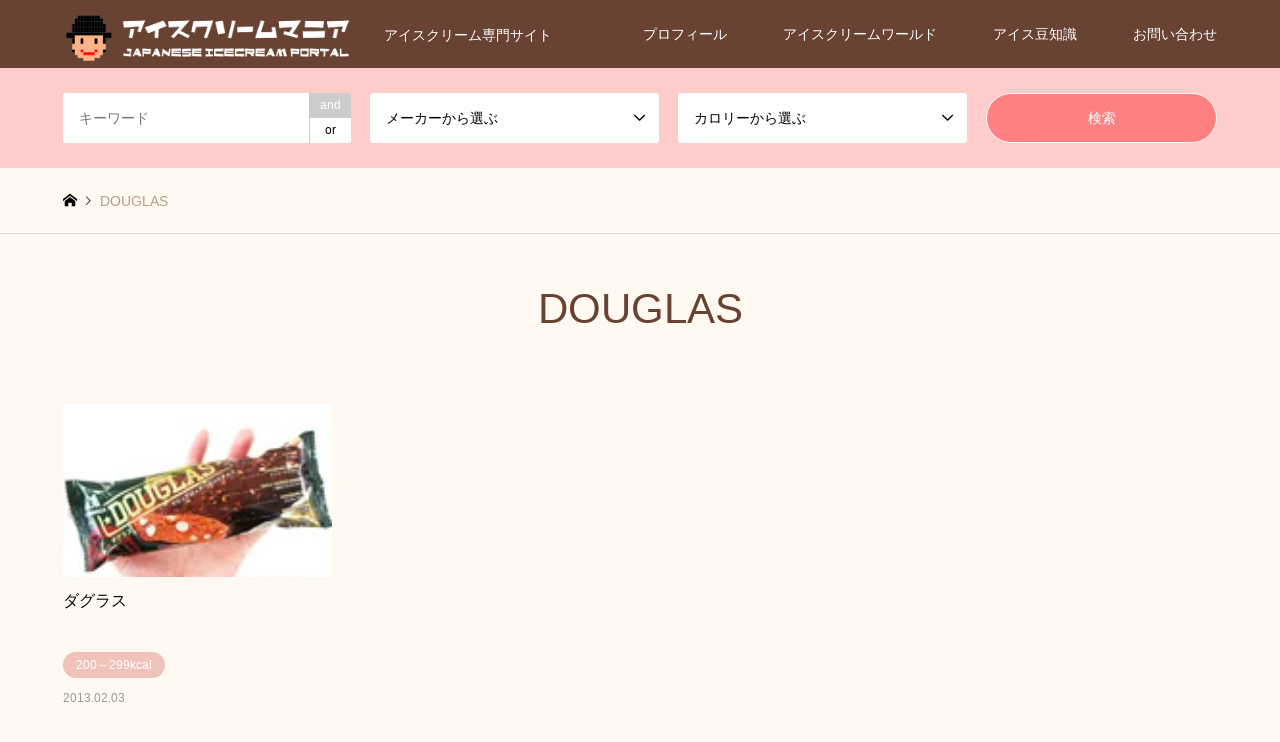

--- FILE ---
content_type: text/html; charset=UTF-8
request_url: https://www.conveniice.com/archives/tag/douglas
body_size: 14131
content:
<!DOCTYPE html>
<html dir="ltr" lang="ja" prefix="og: https://ogp.me/ns#">
<head prefix="og: http://ogp.me/ns# fb: http://ogp.me/ns/fb#">
<meta charset="UTF-8">
<!--[if IE]><meta http-equiv="X-UA-Compatible" content="IE=edge"><![endif]-->
<meta name="viewport" content="width=device-width">
<title>DOUGLAS | アイスマン福留の「アイスクリームマニア」</title>
<meta name="description" content="アイスクリーム専門サイト">
<meta property="og:type" content="website">
<meta property="og:url" content="https://www.conveniice.com/archives/tag/douglas">
<meta property="og:title" content="DOUGLAS | アイスマン福留の「アイスクリームマニア」">
<meta property="og:description" content="アイスクリーム専門サイト">
<meta property="og:site_name" content="アイスマン福留の「アイスクリームマニア」">
<meta property="og:image" content="https://www.conveniice.com/wp-content/uploads/2024/01/ogp-img.png">
<meta property="og:image:secure_url" content="https://www.conveniice.com/wp-content/uploads/2024/01/ogp-img.png"> 
<meta property="og:image:width" content="1200"> 
<meta property="og:image:height" content="630">
<meta property="fb:app_id" content="284606684893724">
<meta name="twitter:card" content="summary">
<meta name="twitter:site" content="@iceman_ax">
<meta name="twitter:creator" content="iceman_ax">
<meta name="twitter:title" content="DOUGLAS | アイスマン福留の「アイスクリームマニア」">
<meta property="twitter:description" content="アイスクリーム専門サイト">
<link rel="pingback" href="https://www.conveniice.com/xmlrpc.php">
<link rel="shortcut icon" href="https://www.conveniice.com/wp-content/uploads/2024/01/conmani_fb.png">

		<!-- All in One SEO 4.9.3 - aioseo.com -->
	<meta name="robots" content="max-image-preview:large" />
	<link rel="canonical" href="https://www.conveniice.com/archives/tag/douglas" />
	<meta name="generator" content="All in One SEO (AIOSEO) 4.9.3" />
		<script type="application/ld+json" class="aioseo-schema">
			{"@context":"https:\/\/schema.org","@graph":[{"@type":"BreadcrumbList","@id":"https:\/\/www.conveniice.com\/archives\/tag\/douglas#breadcrumblist","itemListElement":[{"@type":"ListItem","@id":"https:\/\/www.conveniice.com#listItem","position":1,"name":"Home","item":"https:\/\/www.conveniice.com","nextItem":{"@type":"ListItem","@id":"https:\/\/www.conveniice.com\/archives\/tag\/douglas#listItem","name":"DOUGLAS"}},{"@type":"ListItem","@id":"https:\/\/www.conveniice.com\/archives\/tag\/douglas#listItem","position":2,"name":"DOUGLAS","previousItem":{"@type":"ListItem","@id":"https:\/\/www.conveniice.com#listItem","name":"Home"}}]},{"@type":"CollectionPage","@id":"https:\/\/www.conveniice.com\/archives\/tag\/douglas#collectionpage","url":"https:\/\/www.conveniice.com\/archives\/tag\/douglas","name":"DOUGLAS | \u30a2\u30a4\u30b9\u30de\u30f3\u798f\u7559\u306e\u300c\u30a2\u30a4\u30b9\u30af\u30ea\u30fc\u30e0\u30de\u30cb\u30a2\u300d","inLanguage":"ja","isPartOf":{"@id":"https:\/\/www.conveniice.com\/#website"},"breadcrumb":{"@id":"https:\/\/www.conveniice.com\/archives\/tag\/douglas#breadcrumblist"}},{"@type":"Organization","@id":"https:\/\/www.conveniice.com\/#organization","name":"\u30a2\u30a4\u30b9\u30af\u30ea\u30fc\u30e0\u30db\u30fc\u30eb\u30c7\u30a3\u30f3\u30b0\u30b9\u682a\u5f0f\u4f1a\u793e","description":"\u30a2\u30a4\u30b9\u30af\u30ea\u30fc\u30e0\u5c02\u9580\u30b5\u30a4\u30c8","url":"https:\/\/www.conveniice.com\/","telephone":"+81368234761","logo":{"@type":"ImageObject","url":"https:\/\/www.conveniice.com\/wp-content\/uploads\/2021\/02\/003f513ddb8da0f699f5b4dac1953a7f.png","@id":"https:\/\/www.conveniice.com\/archives\/tag\/douglas\/#organizationLogo","width":768,"height":768,"caption":"\u30a2\u30a4\u30b9\u30de\u30f3\u798f\u7559"},"image":{"@id":"https:\/\/www.conveniice.com\/archives\/tag\/douglas\/#organizationLogo"},"sameAs":["https:\/\/x.com\/iceman_ax","https:\/\/www.instagram.com\/iceman_ax\/"]},{"@type":"WebSite","@id":"https:\/\/www.conveniice.com\/#website","url":"https:\/\/www.conveniice.com\/","name":"\u30a2\u30a4\u30b9\u30de\u30f3\u798f\u7559\u306e\u30a2\u30a4\u30b9\u30af\u30ea\u30fc\u30e0\u30de\u30cb\u30a2","alternateName":"\u30b3\u30f3\u30d3\u30cb\u30a2\u30a4\u30b9\u30de\u30cb\u30a2","description":"\u30a2\u30a4\u30b9\u30af\u30ea\u30fc\u30e0\u5c02\u9580\u30b5\u30a4\u30c8","inLanguage":"ja","publisher":{"@id":"https:\/\/www.conveniice.com\/#organization"}}]}
		</script>
		<!-- All in One SEO -->

<link rel='dns-prefetch' href='//www.googletagmanager.com' />
<link rel="alternate" type="application/rss+xml" title="アイスマン福留の「アイスクリームマニア」 &raquo; フィード" href="https://www.conveniice.com/feed" />
<link rel="alternate" type="application/rss+xml" title="アイスマン福留の「アイスクリームマニア」 &raquo; コメントフィード" href="https://www.conveniice.com/comments/feed" />
<script type="text/javascript" id="wpp-js" src="https://www.conveniice.com/wp-content/plugins/wordpress-popular-posts/assets/js/wpp.min.js?ver=7.3.6" data-sampling="0" data-sampling-rate="100" data-api-url="https://www.conveniice.com/wp-json/wordpress-popular-posts" data-post-id="0" data-token="f950db03dc" data-lang="0" data-debug="0"></script>
<link rel="alternate" type="application/rss+xml" title="アイスマン福留の「アイスクリームマニア」 &raquo; DOUGLAS タグのフィード" href="https://www.conveniice.com/archives/tag/douglas/feed" />
<style id='wp-img-auto-sizes-contain-inline-css' type='text/css'>
img:is([sizes=auto i],[sizes^="auto," i]){contain-intrinsic-size:3000px 1500px}
/*# sourceURL=wp-img-auto-sizes-contain-inline-css */
</style>
<link rel='stylesheet' id='style-css' href='https://www.conveniice.com/wp-content/themes/gensen_tcd050/style.css?ver=1.17' type='text/css' media='all' />
<style id='wp-emoji-styles-inline-css' type='text/css'>

	img.wp-smiley, img.emoji {
		display: inline !important;
		border: none !important;
		box-shadow: none !important;
		height: 1em !important;
		width: 1em !important;
		margin: 0 0.07em !important;
		vertical-align: -0.1em !important;
		background: none !important;
		padding: 0 !important;
	}
/*# sourceURL=wp-emoji-styles-inline-css */
</style>
<style id='wp-block-library-inline-css' type='text/css'>
:root{--wp-block-synced-color:#7a00df;--wp-block-synced-color--rgb:122,0,223;--wp-bound-block-color:var(--wp-block-synced-color);--wp-editor-canvas-background:#ddd;--wp-admin-theme-color:#007cba;--wp-admin-theme-color--rgb:0,124,186;--wp-admin-theme-color-darker-10:#006ba1;--wp-admin-theme-color-darker-10--rgb:0,107,160.5;--wp-admin-theme-color-darker-20:#005a87;--wp-admin-theme-color-darker-20--rgb:0,90,135;--wp-admin-border-width-focus:2px}@media (min-resolution:192dpi){:root{--wp-admin-border-width-focus:1.5px}}.wp-element-button{cursor:pointer}:root .has-very-light-gray-background-color{background-color:#eee}:root .has-very-dark-gray-background-color{background-color:#313131}:root .has-very-light-gray-color{color:#eee}:root .has-very-dark-gray-color{color:#313131}:root .has-vivid-green-cyan-to-vivid-cyan-blue-gradient-background{background:linear-gradient(135deg,#00d084,#0693e3)}:root .has-purple-crush-gradient-background{background:linear-gradient(135deg,#34e2e4,#4721fb 50%,#ab1dfe)}:root .has-hazy-dawn-gradient-background{background:linear-gradient(135deg,#faaca8,#dad0ec)}:root .has-subdued-olive-gradient-background{background:linear-gradient(135deg,#fafae1,#67a671)}:root .has-atomic-cream-gradient-background{background:linear-gradient(135deg,#fdd79a,#004a59)}:root .has-nightshade-gradient-background{background:linear-gradient(135deg,#330968,#31cdcf)}:root .has-midnight-gradient-background{background:linear-gradient(135deg,#020381,#2874fc)}:root{--wp--preset--font-size--normal:16px;--wp--preset--font-size--huge:42px}.has-regular-font-size{font-size:1em}.has-larger-font-size{font-size:2.625em}.has-normal-font-size{font-size:var(--wp--preset--font-size--normal)}.has-huge-font-size{font-size:var(--wp--preset--font-size--huge)}.has-text-align-center{text-align:center}.has-text-align-left{text-align:left}.has-text-align-right{text-align:right}.has-fit-text{white-space:nowrap!important}#end-resizable-editor-section{display:none}.aligncenter{clear:both}.items-justified-left{justify-content:flex-start}.items-justified-center{justify-content:center}.items-justified-right{justify-content:flex-end}.items-justified-space-between{justify-content:space-between}.screen-reader-text{border:0;clip-path:inset(50%);height:1px;margin:-1px;overflow:hidden;padding:0;position:absolute;width:1px;word-wrap:normal!important}.screen-reader-text:focus{background-color:#ddd;clip-path:none;color:#444;display:block;font-size:1em;height:auto;left:5px;line-height:normal;padding:15px 23px 14px;text-decoration:none;top:5px;width:auto;z-index:100000}html :where(.has-border-color){border-style:solid}html :where([style*=border-top-color]){border-top-style:solid}html :where([style*=border-right-color]){border-right-style:solid}html :where([style*=border-bottom-color]){border-bottom-style:solid}html :where([style*=border-left-color]){border-left-style:solid}html :where([style*=border-width]){border-style:solid}html :where([style*=border-top-width]){border-top-style:solid}html :where([style*=border-right-width]){border-right-style:solid}html :where([style*=border-bottom-width]){border-bottom-style:solid}html :where([style*=border-left-width]){border-left-style:solid}html :where(img[class*=wp-image-]){height:auto;max-width:100%}:where(figure){margin:0 0 1em}html :where(.is-position-sticky){--wp-admin--admin-bar--position-offset:var(--wp-admin--admin-bar--height,0px)}@media screen and (max-width:600px){html :where(.is-position-sticky){--wp-admin--admin-bar--position-offset:0px}}

/*# sourceURL=wp-block-library-inline-css */
</style><style id='global-styles-inline-css' type='text/css'>
:root{--wp--preset--aspect-ratio--square: 1;--wp--preset--aspect-ratio--4-3: 4/3;--wp--preset--aspect-ratio--3-4: 3/4;--wp--preset--aspect-ratio--3-2: 3/2;--wp--preset--aspect-ratio--2-3: 2/3;--wp--preset--aspect-ratio--16-9: 16/9;--wp--preset--aspect-ratio--9-16: 9/16;--wp--preset--color--black: #000000;--wp--preset--color--cyan-bluish-gray: #abb8c3;--wp--preset--color--white: #ffffff;--wp--preset--color--pale-pink: #f78da7;--wp--preset--color--vivid-red: #cf2e2e;--wp--preset--color--luminous-vivid-orange: #ff6900;--wp--preset--color--luminous-vivid-amber: #fcb900;--wp--preset--color--light-green-cyan: #7bdcb5;--wp--preset--color--vivid-green-cyan: #00d084;--wp--preset--color--pale-cyan-blue: #8ed1fc;--wp--preset--color--vivid-cyan-blue: #0693e3;--wp--preset--color--vivid-purple: #9b51e0;--wp--preset--gradient--vivid-cyan-blue-to-vivid-purple: linear-gradient(135deg,rgb(6,147,227) 0%,rgb(155,81,224) 100%);--wp--preset--gradient--light-green-cyan-to-vivid-green-cyan: linear-gradient(135deg,rgb(122,220,180) 0%,rgb(0,208,130) 100%);--wp--preset--gradient--luminous-vivid-amber-to-luminous-vivid-orange: linear-gradient(135deg,rgb(252,185,0) 0%,rgb(255,105,0) 100%);--wp--preset--gradient--luminous-vivid-orange-to-vivid-red: linear-gradient(135deg,rgb(255,105,0) 0%,rgb(207,46,46) 100%);--wp--preset--gradient--very-light-gray-to-cyan-bluish-gray: linear-gradient(135deg,rgb(238,238,238) 0%,rgb(169,184,195) 100%);--wp--preset--gradient--cool-to-warm-spectrum: linear-gradient(135deg,rgb(74,234,220) 0%,rgb(151,120,209) 20%,rgb(207,42,186) 40%,rgb(238,44,130) 60%,rgb(251,105,98) 80%,rgb(254,248,76) 100%);--wp--preset--gradient--blush-light-purple: linear-gradient(135deg,rgb(255,206,236) 0%,rgb(152,150,240) 100%);--wp--preset--gradient--blush-bordeaux: linear-gradient(135deg,rgb(254,205,165) 0%,rgb(254,45,45) 50%,rgb(107,0,62) 100%);--wp--preset--gradient--luminous-dusk: linear-gradient(135deg,rgb(255,203,112) 0%,rgb(199,81,192) 50%,rgb(65,88,208) 100%);--wp--preset--gradient--pale-ocean: linear-gradient(135deg,rgb(255,245,203) 0%,rgb(182,227,212) 50%,rgb(51,167,181) 100%);--wp--preset--gradient--electric-grass: linear-gradient(135deg,rgb(202,248,128) 0%,rgb(113,206,126) 100%);--wp--preset--gradient--midnight: linear-gradient(135deg,rgb(2,3,129) 0%,rgb(40,116,252) 100%);--wp--preset--font-size--small: 13px;--wp--preset--font-size--medium: 20px;--wp--preset--font-size--large: 36px;--wp--preset--font-size--x-large: 42px;--wp--preset--spacing--20: 0.44rem;--wp--preset--spacing--30: 0.67rem;--wp--preset--spacing--40: 1rem;--wp--preset--spacing--50: 1.5rem;--wp--preset--spacing--60: 2.25rem;--wp--preset--spacing--70: 3.38rem;--wp--preset--spacing--80: 5.06rem;--wp--preset--shadow--natural: 6px 6px 9px rgba(0, 0, 0, 0.2);--wp--preset--shadow--deep: 12px 12px 50px rgba(0, 0, 0, 0.4);--wp--preset--shadow--sharp: 6px 6px 0px rgba(0, 0, 0, 0.2);--wp--preset--shadow--outlined: 6px 6px 0px -3px rgb(255, 255, 255), 6px 6px rgb(0, 0, 0);--wp--preset--shadow--crisp: 6px 6px 0px rgb(0, 0, 0);}:where(.is-layout-flex){gap: 0.5em;}:where(.is-layout-grid){gap: 0.5em;}body .is-layout-flex{display: flex;}.is-layout-flex{flex-wrap: wrap;align-items: center;}.is-layout-flex > :is(*, div){margin: 0;}body .is-layout-grid{display: grid;}.is-layout-grid > :is(*, div){margin: 0;}:where(.wp-block-columns.is-layout-flex){gap: 2em;}:where(.wp-block-columns.is-layout-grid){gap: 2em;}:where(.wp-block-post-template.is-layout-flex){gap: 1.25em;}:where(.wp-block-post-template.is-layout-grid){gap: 1.25em;}.has-black-color{color: var(--wp--preset--color--black) !important;}.has-cyan-bluish-gray-color{color: var(--wp--preset--color--cyan-bluish-gray) !important;}.has-white-color{color: var(--wp--preset--color--white) !important;}.has-pale-pink-color{color: var(--wp--preset--color--pale-pink) !important;}.has-vivid-red-color{color: var(--wp--preset--color--vivid-red) !important;}.has-luminous-vivid-orange-color{color: var(--wp--preset--color--luminous-vivid-orange) !important;}.has-luminous-vivid-amber-color{color: var(--wp--preset--color--luminous-vivid-amber) !important;}.has-light-green-cyan-color{color: var(--wp--preset--color--light-green-cyan) !important;}.has-vivid-green-cyan-color{color: var(--wp--preset--color--vivid-green-cyan) !important;}.has-pale-cyan-blue-color{color: var(--wp--preset--color--pale-cyan-blue) !important;}.has-vivid-cyan-blue-color{color: var(--wp--preset--color--vivid-cyan-blue) !important;}.has-vivid-purple-color{color: var(--wp--preset--color--vivid-purple) !important;}.has-black-background-color{background-color: var(--wp--preset--color--black) !important;}.has-cyan-bluish-gray-background-color{background-color: var(--wp--preset--color--cyan-bluish-gray) !important;}.has-white-background-color{background-color: var(--wp--preset--color--white) !important;}.has-pale-pink-background-color{background-color: var(--wp--preset--color--pale-pink) !important;}.has-vivid-red-background-color{background-color: var(--wp--preset--color--vivid-red) !important;}.has-luminous-vivid-orange-background-color{background-color: var(--wp--preset--color--luminous-vivid-orange) !important;}.has-luminous-vivid-amber-background-color{background-color: var(--wp--preset--color--luminous-vivid-amber) !important;}.has-light-green-cyan-background-color{background-color: var(--wp--preset--color--light-green-cyan) !important;}.has-vivid-green-cyan-background-color{background-color: var(--wp--preset--color--vivid-green-cyan) !important;}.has-pale-cyan-blue-background-color{background-color: var(--wp--preset--color--pale-cyan-blue) !important;}.has-vivid-cyan-blue-background-color{background-color: var(--wp--preset--color--vivid-cyan-blue) !important;}.has-vivid-purple-background-color{background-color: var(--wp--preset--color--vivid-purple) !important;}.has-black-border-color{border-color: var(--wp--preset--color--black) !important;}.has-cyan-bluish-gray-border-color{border-color: var(--wp--preset--color--cyan-bluish-gray) !important;}.has-white-border-color{border-color: var(--wp--preset--color--white) !important;}.has-pale-pink-border-color{border-color: var(--wp--preset--color--pale-pink) !important;}.has-vivid-red-border-color{border-color: var(--wp--preset--color--vivid-red) !important;}.has-luminous-vivid-orange-border-color{border-color: var(--wp--preset--color--luminous-vivid-orange) !important;}.has-luminous-vivid-amber-border-color{border-color: var(--wp--preset--color--luminous-vivid-amber) !important;}.has-light-green-cyan-border-color{border-color: var(--wp--preset--color--light-green-cyan) !important;}.has-vivid-green-cyan-border-color{border-color: var(--wp--preset--color--vivid-green-cyan) !important;}.has-pale-cyan-blue-border-color{border-color: var(--wp--preset--color--pale-cyan-blue) !important;}.has-vivid-cyan-blue-border-color{border-color: var(--wp--preset--color--vivid-cyan-blue) !important;}.has-vivid-purple-border-color{border-color: var(--wp--preset--color--vivid-purple) !important;}.has-vivid-cyan-blue-to-vivid-purple-gradient-background{background: var(--wp--preset--gradient--vivid-cyan-blue-to-vivid-purple) !important;}.has-light-green-cyan-to-vivid-green-cyan-gradient-background{background: var(--wp--preset--gradient--light-green-cyan-to-vivid-green-cyan) !important;}.has-luminous-vivid-amber-to-luminous-vivid-orange-gradient-background{background: var(--wp--preset--gradient--luminous-vivid-amber-to-luminous-vivid-orange) !important;}.has-luminous-vivid-orange-to-vivid-red-gradient-background{background: var(--wp--preset--gradient--luminous-vivid-orange-to-vivid-red) !important;}.has-very-light-gray-to-cyan-bluish-gray-gradient-background{background: var(--wp--preset--gradient--very-light-gray-to-cyan-bluish-gray) !important;}.has-cool-to-warm-spectrum-gradient-background{background: var(--wp--preset--gradient--cool-to-warm-spectrum) !important;}.has-blush-light-purple-gradient-background{background: var(--wp--preset--gradient--blush-light-purple) !important;}.has-blush-bordeaux-gradient-background{background: var(--wp--preset--gradient--blush-bordeaux) !important;}.has-luminous-dusk-gradient-background{background: var(--wp--preset--gradient--luminous-dusk) !important;}.has-pale-ocean-gradient-background{background: var(--wp--preset--gradient--pale-ocean) !important;}.has-electric-grass-gradient-background{background: var(--wp--preset--gradient--electric-grass) !important;}.has-midnight-gradient-background{background: var(--wp--preset--gradient--midnight) !important;}.has-small-font-size{font-size: var(--wp--preset--font-size--small) !important;}.has-medium-font-size{font-size: var(--wp--preset--font-size--medium) !important;}.has-large-font-size{font-size: var(--wp--preset--font-size--large) !important;}.has-x-large-font-size{font-size: var(--wp--preset--font-size--x-large) !important;}
/*# sourceURL=global-styles-inline-css */
</style>

<style id='classic-theme-styles-inline-css' type='text/css'>
/*! This file is auto-generated */
.wp-block-button__link{color:#fff;background-color:#32373c;border-radius:9999px;box-shadow:none;text-decoration:none;padding:calc(.667em + 2px) calc(1.333em + 2px);font-size:1.125em}.wp-block-file__button{background:#32373c;color:#fff;text-decoration:none}
/*# sourceURL=/wp-includes/css/classic-themes.min.css */
</style>
<link rel='stylesheet' id='contact-form-7-css' href='https://www.conveniice.com/wp-content/plugins/contact-form-7/includes/css/styles.css?ver=6.1.4' type='text/css' media='all' />
<link rel='stylesheet' id='wordpress-popular-posts-css-css' href='https://www.conveniice.com/wp-content/plugins/wordpress-popular-posts/assets/css/wpp.css?ver=7.3.6' type='text/css' media='all' />
<script type="text/javascript" src="https://www.conveniice.com/wp-includes/js/jquery/jquery.min.js?ver=3.7.1" id="jquery-core-js"></script>
<script type="text/javascript" src="https://www.conveniice.com/wp-includes/js/jquery/jquery-migrate.min.js?ver=3.4.1" id="jquery-migrate-js"></script>
<link rel="https://api.w.org/" href="https://www.conveniice.com/wp-json/" /><link rel="alternate" title="JSON" type="application/json" href="https://www.conveniice.com/wp-json/wp/v2/tags/2321" /><meta name="generator" content="Site Kit by Google 1.170.0" />            <style id="wpp-loading-animation-styles">@-webkit-keyframes bgslide{from{background-position-x:0}to{background-position-x:-200%}}@keyframes bgslide{from{background-position-x:0}to{background-position-x:-200%}}.wpp-widget-block-placeholder,.wpp-shortcode-placeholder{margin:0 auto;width:60px;height:3px;background:#dd3737;background:linear-gradient(90deg,#dd3737 0%,#571313 10%,#dd3737 100%);background-size:200% auto;border-radius:3px;-webkit-animation:bgslide 1s infinite linear;animation:bgslide 1s infinite linear}</style>
            
<link rel="stylesheet" href="https://www.conveniice.com/wp-content/themes/gensen_tcd050/css/design-plus.css?ver=1.17">
<link rel="stylesheet" href="https://www.conveniice.com/wp-content/themes/gensen_tcd050/css/sns-botton.css?ver=1.17">
<link rel="stylesheet" href="https://www.conveniice.com/wp-content/themes/gensen_tcd050/css/responsive.css?ver=1.17">
<link rel="stylesheet" href="https://www.conveniice.com/wp-content/themes/gensen_tcd050/css/footer-bar.css?ver=1.17">

<script src="https://www.conveniice.com/wp-content/themes/gensen_tcd050/js/jquery.easing.1.3.js?ver=1.17"></script>
<script src="https://www.conveniice.com/wp-content/themes/gensen_tcd050/js/jquery.textOverflowEllipsis.js?ver=1.17"></script>
<script src="https://www.conveniice.com/wp-content/themes/gensen_tcd050/js/jscript.js?ver=1.17"></script>
<script src="https://www.conveniice.com/wp-content/themes/gensen_tcd050/js/comment.js?ver=1.17"></script>
<script src="https://www.conveniice.com/wp-content/themes/gensen_tcd050/js/header_fix.js?ver=1.17"></script>
<script src="https://www.conveniice.com/wp-content/themes/gensen_tcd050/js/jquery.chosen.min.js?ver=1.17"></script>
<link rel="stylesheet" href="https://www.conveniice.com/wp-content/themes/gensen_tcd050/css/jquery.chosen.css?ver=1.17">

<style type="text/css">
body, input, textarea, select { font-family: Arial, "Hiragino Kaku Gothic ProN", "ヒラギノ角ゴ ProN W3", "メイリオ", Meiryo, sans-serif; }
.rich_font { font-family: "Hiragino Sans", "ヒラギノ角ゴ ProN", "Hiragino Kaku Gothic ProN", "游ゴシック", YuGothic, "メイリオ", Meiryo, sans-serif; font-weight: 500; }

#header_logo #logo_text .logo { font-size:36px; }
#header_logo_fix #logo_text_fixed .logo { font-size:36px; }
#footer_logo .logo_text { font-size:24px; }
#post_title { font-size:30px; }
.post_content { font-size:14px; }
#archive_headline { font-size:42px; }
#archive_desc { font-size:14px; }
  
@media screen and (max-width:1024px) {
  #header_logo #logo_text .logo { font-size:18px; }
  #header_logo_fix #logo_text_fixed .logo { font-size:26px; }
  #footer_logo .logo_text { font-size:16px; }
  #post_title { font-size:16px; }
  .post_content { font-size:14px; }
  #archive_headline { font-size:26px; }
  #archive_desc { font-size:14px; }
}




.image {
-webkit-backface-visibility: hidden;
backface-visibility: hidden;
-webkit-transition-property: background;
-webkit-transition-duration: .75s;
-moz-transition-property: background;
-moz-transition-duration: .75s;
-ms-transition-property: background;
-ms-transition-duration: .75s;
-o-transition-property: background;
-o-transition-duration: .75s;
transition-property: background;
transition-duration: .75s;
}
.image img {
-webkit-backface-visibility: hidden;
backface-visibility: hidden;
-webkit-transition-property: opacity;
-webkit-transition-duration: .5s;
-moz-transition-property: opacity;
-moz-transition-duration: .5s;
-ms-transition-property: opacity;
-ms-transition-duration: .5s;
-o-transition-property: opacity;
-o-transition-duration: .5s;
transition-property: opacity;
transition-duration: .5s;
opacity: 1;
}
.image:hover, a:hover .image {
background: #e5cfc9;
-webkit-transition-duration: .25s;
-moz-transition-duration: .25s;
-ms-transition-duration: .25s;
-o-transition-duration: .25s;
transition-duration: .25s;
}
.image:hover img, a:hover .image img {
opacity: 0.5;
}

.archive_filter .button input:hover, .archive_sort dt,#post_pagination p, #post_pagination a:hover, #return_top a, .c-pw__btn,
#comment_header ul li a:hover, #comment_header ul li.comment_switch_active a, #comment_header #comment_closed p,
#introduce_slider .slick-dots li button:hover, #introduce_slider .slick-dots li.slick-active button
{ background-color:#684232; }

#comment_header ul li.comment_switch_active a, #comment_header #comment_closed p, #guest_info input:focus, #comment_textarea textarea:focus
{ border-color:#684232; }

#comment_header ul li.comment_switch_active a:after, #comment_header #comment_closed p:after
{ border-color:#684232 transparent transparent transparent; }

.header_search_inputs .chosen-results li[data-option-array-index="0"]
{ background-color:#684232 !important; border-color:#684232; }

a:hover, #bread_crumb li a:hover, #bread_crumb li.home a:hover:before, #bread_crumb li.last,
#archive_headline, .archive_header .headline, .archive_filter_headline, #related_post .headline,
#introduce_header .headline, .introduce_list_col .info .title, .introduce_archive_banner_link a:hover,
#recent_news .headline, #recent_news li a:hover, #comment_headline,
.side_headline, ul.banner_list li a:hover .caption, .footer_headline, .footer_widget a:hover,
#index_news .entry-date, #index_news_mobile .entry-date, .cb_content-carousel a:hover .image .title
{ color:#684232; }

#index_news_mobile .archive_link a:hover, .cb_content-blog_list .archive_link a:hover, #load_post a:hover, #submit_comment:hover, .c-pw__btn:hover
{ background-color:#ffcccc; }

#header_search select:focus, .header_search_inputs .chosen-with-drop .chosen-single span, #footer_contents a:hover, #footer_nav a:hover, #footer_social_link li:hover:before,
#header_slider .slick-arrow:hover, .cb_content-carousel .slick-arrow:hover
{ color:#ffcccc; }

.post_content a, .custom-html-widget a { color:#027bcc; }

#header_search, #index_header_search { background-color:#ffcccc; }

#footer_nav { background-color:#F7F7F7; }
#footer_contents { background-color:#684232; }

#header_search_submit { background-color:rgba(255,128,128,1); }
#header_search_submit:hover { background-color:rgba(255,186,206,1.0); }
.cat-category { background-color:#efc2ba !important; }

@media only screen and (min-width:1025px) {
  #global_menu ul ul a { background-color:#684232; }
  #global_menu ul ul a:hover, #global_menu ul ul .current-menu-item > a { background-color:#ffcccc; }
  #header_top { background-color:#684232; }
  .has_header_content #header_top { background-color:rgba(104,66,50,1); }
  .fix_top.header_fix #header_top { background-color:rgba(104,66,50,0.8); }
  #header_logo a, #global_menu > ul > li > a { color:#ffffff; }
  #header_logo_fix a, .fix_top.header_fix #global_menu > ul > li > a { color:#ffffff; }
  .has_header_content #index_header_search { background-color:rgba(255,204,204,0.6); }
}
@media screen and (max-width:1024px) {
  #global_menu { background-color:#684232; }
  #global_menu a:hover, #global_menu .current-menu-item > a { background-color:#ffcccc; }
  #header_top { background-color:#684232; }
  #header_top a, #header_top a:before { color:#ffffff !important; }
  .mobile_fix_top.header_fix #header_top, .mobile_fix_top.header_fix #header.active #header_top { background-color:rgba(104,66,50,0.8); }
  .mobile_fix_top.header_fix #header_top a, .mobile_fix_top.header_fix #header_top a:before { color:#ffffff !important; }
  .archive_sort dt { color:#684232; }
  .post-type-archive-news #recent_news .show_date li .date { color:#684232; }
}


body {
 background-color: #fff9f1;
}
/*カテゴリ非表示*/

#bread_crumb li.category {
    display: none;
}

#article {
    background-color: #fff;
    box-shadow: 0 1px 4px 1px rgba(0,0,0,.05);
    padding: 1em;
}

h4 {
  border-bottom: solid 3px #cce4ff;
  position: relative;
}

h4:after {
  position: absolute;
  content: " ";
  display: block;
  border-bottom: solid 3px #5472cd;
  bottom: -3px;
  width: 20%;
}

h4.iceman_cmt {
  position: relative;
  background: #e0edff;
  box-shadow: 0px 0px 0px 5px #dfefff;
  border: dashed 2px white;
  padding: 0.5em;
	font-weight: 800;
}
h4.iceman_cmt:after {
  position: absolute;
  content: '';
  top: 100%;
  left: 30px;
  border: 15px solid transparent;
  border-top: 15px solid #e0edff;
  width: 0;
  height: 0;
}

/* TOP カテゴリ背景・カロリー */
.cb_content-category_list ul li a {
 background-color: #fff;
 height: 60px;
}

#cb_2.cb_content-category_list ul li a {
 background-color: #faf1e9;
}

#cb_2 .cb_content-category_list ul li a:hover {
 border: 2px solid #fff;
}

#cb_2.cb_content-category_list ul li .info {
	background: url("https://www.conveniice.com/wp-content/uploads/2024/10/icon_ht.png") no-repeat  1em 0em;
 background-size: 5.5% auto;
 padding:0 22px 0 45px;
}

.cb_content-category_list ul li .info h3 {
	margin: 0px;
}

/*カテゴリ非表示*/

#bread_crumb li.category {
    display: none;
}

#article {
    background-color: #fff;
    box-shadow: 0 1px 4px 1px rgba(0,0,0,.05);
    padding: 1em;
}

/* TOP カテゴリ画像 */
.cb_content-category_list ul li.has_image .image {
 /*width: 100%;
 height: 100%;
}

/* 記事詳細 */

#article_header {
 background: none;
 border:none;
}

#h1 {
 font-weight: 600;
}

.post-blog .post_content {
 background-image: url("https://www.conveniice.com/wp-content/uploads/2023/03/00c3d3cf1d32995d7b5414ac551d13f3-2.png");
 background-size: 10% auto;
 background-repeat: no-repeat;
 background-position: left top;
}
.post-blog .post_content p:first-child {
 padding: 1.5em 0 0 5em;
}

.post_content h2 {
 background: url(https://www.conveniice.com/wp-content/uploads/2024/01/icon_ice_h2.png) no-repeat 0 center / 5% auto;
 padding: 0.5em 2.3em;
 background-position: 0em 0.5em;
 font-weight: 600;
 line-height: 1.5em;
border-bottom: 2px dashed #ffd7c8;
}

.post_content h3 {
	background-color: #eee6df;
	padding: 0.5em;
 font-weight: 600;
 color: #301c08;
}

.post_content h4 {
 border-bottom: 1px solid #222;
 font-weight: 800;
}


/* アイス情報 */
.icedata dl {
    background: none repeat scroll 0 0 #f5f5f5;
    border-bottom: 1px solid #dedede;
    border-top: 1px solid #dedede;
    width: 98%;
　margin: 0 0 30px 0;
}

.icedata dt:first-child {
    border-top: medium none;
}
.icedata dt {
	background: none;
    border-top: 1px dotted #a19a93;
    box-sizing: border-box;
    clear: both;
    float: left;
    font-weight: bold;
    padding: 1em;
    width: 25%;
}

.icedata dt:first-child + dd {
    border-top: medium none;
}
.icedata dd {
    background: none repeat scroll 0 0 #fff;
    border-left: 1px solid #d9d9d9;
    border-top: 1px dotted #a19a93;
    box-sizing: border-box;
    float: right;
    padding: 1em;
    width: 75%;
    min-height: 40px;
}

/* 関連記事 */
#similar li {
	overflow: hidden;
  margin-bottom: 3px;
  border-bottom: 1px solid #e2e2e2;
  padding-bottom: 5px;
  padding-right: 20px;
  vertical-align: top;
}

#similar li.arrow{
	position: relative;
	vertical-align: middle;
}
#similar li.arrow::before,
#similar li.arrow::after{
	position: absolute;
	top: 0;
	bottom: 0;
	right: 0;
	margin: auto;
	content: "";
	vertical-align: middle;
}

#similar li.arrow::before{
right: 3px;
width: 6px;
height: 6px;
border-top: 4px solid #ff75a0;
border-right: 4px solid #ff75a0;
-webkit-transform: rotate(45deg);
transform: rotate(45deg);
}


@media screen and (max-width: 767px) {
  #header_slider .item:before { padding-top: 50%; }

/* 記事詳細 */
.post-blog .post_content {
 background-size: 20% auto;
}

.post-blog .post_content p:first-child {
 padding: 1em 0 0 4em;
}

.post_content h2 {
 background-size: 9% auto;
 padding: 0.5em 0.5em 0.3em 1.2em;
 border-bottom: 1px dashed #ffd7c8;
 background-position: 0em 0.8em;


}

/* アイス情報 */
.icedata dl {
    background: none repeat scroll 0 0;
    border: 1px solid #dedede;
    margin: 5% 4%;
    width: 92%;
}

.icedata dt:first-child {
    border-top: medium none;
}
.icedata dt {
    background: none repeat scroll 0 0 #efefef;
    border: medium none;
    box-sizing: border-box;
    padding: 10px;
    width: 100%;
}

.icedata dt:first-child + dd {
    border-top: medium none;
}
.icedata dd {
    background: none repeat scroll 0 0 #FFFFFF;
    border: medium none;
    box-sizing: border-box;
    padding: 10px;
    width: 100%;
}

.icedata dd p {
	margin: 0px;
}

}

}

/* TOP カテゴリ画像 */
.cb_content-category_list ul li.has_image .image {
 width: 100%;
 height: 100%;
}

/* 記事詳細 */

#article_header {
 background: none;
 border:none;
}

#h1 {
 font-weight: 600;
}

.post-blog .post_content {
 background-image: url("https://www.conveniice.com/wp-content/uploads/2023/03/00c3d3cf1d32995d7b5414ac551d13f3-2.png");
 background-size: 10% auto;
 background-repeat: no-repeat;
 background-position: left top;
}
.post-blog .post_content p:first-child {
 padding: 1.5em 0 0 5em;
}

.post_content h2 {
 background: url(https://www.conveniice.com/wp-content/uploads/2024/01/icon_ice_h2.png) no-repeat 0 center / 5% auto;
 padding: 0.5em 2.3em;
 background-position: 0em 0.5em;
 font-weight: 600;
 line-height: 1.5em;
border-bottom: 2px dashed #ffd7c8;
}

.post_content h3 {
	background-color: #eee6df;
	padding: 0.5em;
 font-weight: 600;
 color: #301c08;
}


/* アイス情報 */
.icedata dl {
    background: none repeat scroll 0 0 #f5f5f5;
    border-bottom: 1px solid #dedede;
    border-top: 1px solid #dedede;
    width: 98%;
　margin: 0 0 30px 0;
}

.icedata dt:first-child {
    border-top: medium none;
}
.icedata dt {
	background: none;
    border-top: 1px dotted #a19a93;
    box-sizing: border-box;
    clear: both;
    float: left;
    font-weight: bold;
    padding: 1em;
    width: 25%;
}

.icedata dt:first-child + dd {
    border-top: medium none;
}
.icedata dd {
    background: none repeat scroll 0 0 #fff;
    border-left: 1px solid #d9d9d9;
    border-top: 1px dotted #a19a93;
    box-sizing: border-box;
    float: right;
    padding: 1em;
    width: 75%;
    min-height: 40px;
}

/* 関連記事 */
#similar li {
	overflow: hidden;
  margin-bottom: 3px;
  border-bottom: 1px solid #e2e2e2;
  padding-bottom: 5px;
  padding-right: 20px;
  vertical-align: top;
}

#similar li.arrow{
	position: relative;
	vertical-align: middle;
}
#similar li.arrow::before,
#similar li.arrow::after{
	position: absolute;
	top: 0;
	bottom: 0;
	right: 0;
	margin: auto;
	content: "";
	vertical-align: middle;
}

#similar li.arrow::before{
right: 3px;
width: 6px;
height: 6px;
border-top: 4px solid #ff75a0;
border-right: 4px solid #ff75a0;
-webkit-transform: rotate(45deg);
transform: rotate(45deg);
}


@media screen and (max-width: 767px) {
  #header_slider .item:before { padding-top: 50%; }

/* 記事詳細 */
.post-blog .post_content {
 background-size: 20% auto;
}

.post-blog .post_content p:first-child {
 padding: 1em 0 0 4em;
}

.post_content h2 {
 background-size: 9% auto;
 padding: 0.5em 0.5em 0.3em 1.2em;
 border-bottom: 1px dashed #ffd7c8;
 background-position: 0em 0.8em;


}

/* アイス情報 */
.icedata dl {
    background: none repeat scroll 0 0;
    border: 1px solid #dedede;
    margin: 5% 4%;
    width: 92%;
}

.icedata dt:first-child {
    border-top: medium none;
}
.icedata dt {
    background: none repeat scroll 0 0 #efefef;
    border: medium none;
    box-sizing: border-box;
    padding: 10px;
    width: 100%;
}

.icedata dt:first-child + dd {
    border-top: medium none;
}
.icedata dd {
    background: none repeat scroll 0 0 #FFFFFF;
    border: medium none;
    box-sizing: border-box;
    padding: 10px;
    width: 100%;
}

.icedata dd p {
	margin: 0px;
}

/* TOP カテゴリ背景・カロリー */
#cb_2.cb_content-category_list ul li .info {
 background-size: 7% auto;
}


}



</style>

<script src="https://www.conveniice.com/wp-content/themes/gensen_tcd050/js/imagesloaded.pkgd.min.js?ver=1.17"></script>
<!-- Google Tag Manager -->
<script>(function(w,d,s,l,i){w[l]=w[l]||[];w[l].push({'gtm.start':
new Date().getTime(),event:'gtm.js'});var f=d.getElementsByTagName(s)[0],
j=d.createElement(s),dl=l!='dataLayer'?'&l='+l:'';j.async=true;j.src=
'https://www.googletagmanager.com/gtm.js?id='+i+dl;f.parentNode.insertBefore(j,f);
})(window,document,'script','dataLayer','GTM-PPDT6NT6');</script>
<!-- End Google Tag Manager -->
</head>
<body id="body" class="archive tag tag-douglas tag-2321 wp-theme-gensen_tcd050 fix_top">


 <div id="header">
  <div id="header_top">
   <div class="inner clearfix">
    <div id="header_logo">
     <div id="logo_image">
 <h1 class="logo">
  <a href="https://www.conveniice.com/" title="アイスマン福留の「アイスクリームマニア」" data-label="アイスマン福留の「アイスクリームマニア」"><img src="https://www.conveniice.com/wp-content/uploads/2024/01/アイスマン.png?1769856159" alt="アイスマン福留の「アイスクリームマニア」" title="アイスマン福留の「アイスクリームマニア」" /><span class="desc">アイスクリーム専門サイト</span></a>
 </h1>
</div>
    </div>
    <div id="header_logo_fix">
     <div id="logo_image_fixed">
 <p class="logo rich_font"><a href="https://www.conveniice.com/" title="アイスマン福留の「アイスクリームマニア」"><img src="https://www.conveniice.com/wp-content/uploads/2024/01/アイスマン.png?1769856159" alt="アイスマン福留の「アイスクリームマニア」" title="アイスマン福留の「アイスクリームマニア」" /></a></p>
</div>
    </div>
    <a href="#" class="search_button"><span>検索</span></a>
    <a href="#" class="menu_button"><span>menu</span></a>
    <div id="global_menu">
     <ul id="menu-%e3%82%ab%e3%83%86%e3%82%b4%e3%83%aa%e3%83%bc%e5%88%a5" class="menu"><li id="menu-item-63596" class="menu-item menu-item-type-post_type menu-item-object-page menu-item-63596"><a href="https://www.conveniice.com/iceman-profile">プロフィール</a></li>
<li id="menu-item-63597" class="menu-item menu-item-type-post_type menu-item-object-page menu-item-has-children menu-item-63597"><a href="https://www.conveniice.com/icecreamworld">アイスクリームワールド</a>
<ul class="sub-menu">
	<li id="menu-item-63598" class="menu-item menu-item-type-post_type menu-item-object-page menu-item-63598"><a href="https://www.conveniice.com/icecreamworld/retro-ice">懐かしいアイス(昔のアイス)</a></li>
</ul>
</li>
<li id="menu-item-63600" class="menu-item menu-item-type-post_type menu-item-object-page menu-item-has-children menu-item-63600"><a href="https://www.conveniice.com/knowledge">アイス豆知識</a>
<ul class="sub-menu">
	<li id="menu-item-63601" class="menu-item menu-item-type-post_type menu-item-object-page menu-item-63601"><a href="https://www.conveniice.com/knowledge/chocolate">チョコレートの種類</a></li>
	<li id="menu-item-63602" class="menu-item menu-item-type-post_type menu-item-object-page menu-item-63602"><a href="https://www.conveniice.com/knowledge/zatsu">アイスクリーム雑学</a></li>
	<li id="menu-item-63603" class="menu-item menu-item-type-post_type menu-item-object-page menu-item-63603"><a href="https://www.conveniice.com/knowledge/ice">アイスの種類</a></li>
</ul>
</li>
<li id="menu-item-63604" class="menu-item menu-item-type-post_type menu-item-object-page menu-item-63604"><a href="https://www.conveniice.com/inquiry">お問い合わせ</a></li>
</ul>    </div>
   </div>
  </div>
  <div id="header_search">
   <div class="inner">
    <form action="https://www.conveniice.com/%e3%83%ac%e3%83%93%e3%83%a5%e3%83%bc%e8%a8%98%e4%ba%8b%e4%b8%80%e8%a6%a7%e3%83%9a%e3%83%bc%e3%82%b8" method="get" class="columns-4">
     <div class="header_search_inputs header_search_keywords">
      <input type="text" id="header_search_keywords" name="search_keywords" placeholder="キーワード" value="" />
      <input type="hidden" name="search_keywords_operator" value="and" />
      <ul class="search_keywords_operator">
       <li class="active">and</li>
       <li>or</li>
      </ul>
     </div>
     <div class="header_search_inputs">
<select  name='search_cat1' id='header_search_cat1' class=''>
	<option value='0' selected='selected'>メーカーから選ぶ</option>
	<option class="level-0" value="146">ブランド</option>
	<option class="level-1" value="169">&nbsp;&nbsp;&nbsp;赤城乳業</option>
	<option class="level-1" value="170">&nbsp;&nbsp;&nbsp;ロッテ</option>
	<option class="level-1" value="171">&nbsp;&nbsp;&nbsp;グリコ</option>
	<option class="level-1" value="172">&nbsp;&nbsp;&nbsp;セリア・ロイル</option>
	<option class="level-1" value="173">&nbsp;&nbsp;&nbsp;センタン</option>
	<option class="level-1" value="174">&nbsp;&nbsp;&nbsp;オハヨー</option>
	<option class="level-1" value="176">&nbsp;&nbsp;&nbsp;森永乳業</option>
	<option class="level-2" value="178">&nbsp;&nbsp;&nbsp;&nbsp;&nbsp;&nbsp;エスキモー</option>
	<option class="level-1" value="177">&nbsp;&nbsp;&nbsp;明治</option>
	<option class="level-1" value="180">&nbsp;&nbsp;&nbsp;フタバ</option>
	<option class="level-1" value="201">&nbsp;&nbsp;&nbsp;メイトー / 協同乳業</option>
	<option class="level-2" value="878">&nbsp;&nbsp;&nbsp;&nbsp;&nbsp;&nbsp;メイトー / 名糖産業</option>
	<option class="level-1" value="216">&nbsp;&nbsp;&nbsp;アンデイコ</option>
	<option class="level-1" value="250">&nbsp;&nbsp;&nbsp;井村屋</option>
	<option class="level-1" value="272">&nbsp;&nbsp;&nbsp;丸永製菓</option>
	<option class="level-1" value="278">&nbsp;&nbsp;&nbsp;セブンイレブン</option>
	<option class="level-1" value="598">&nbsp;&nbsp;&nbsp;ミニストップ</option>
	<option class="level-1" value="625">&nbsp;&nbsp;&nbsp;クラシエ</option>
	<option class="level-1" value="751">&nbsp;&nbsp;&nbsp;ハーゲンダッツ</option>
	<option class="level-1" value="1930">&nbsp;&nbsp;&nbsp;その他</option>
	<option class="level-2" value="175">&nbsp;&nbsp;&nbsp;&nbsp;&nbsp;&nbsp;セイカ</option>
	<option class="level-2" value="192">&nbsp;&nbsp;&nbsp;&nbsp;&nbsp;&nbsp;ユーラク</option>
	<option class="level-2" value="337">&nbsp;&nbsp;&nbsp;&nbsp;&nbsp;&nbsp;高知アイス</option>
	<option class="level-2" value="388">&nbsp;&nbsp;&nbsp;&nbsp;&nbsp;&nbsp;花畑牧場</option>
	<option class="level-2" value="399">&nbsp;&nbsp;&nbsp;&nbsp;&nbsp;&nbsp;函館牛乳</option>
	<option class="level-2" value="1171">&nbsp;&nbsp;&nbsp;&nbsp;&nbsp;&nbsp;バンダイ</option>
	<option class="level-2" value="1366">&nbsp;&nbsp;&nbsp;&nbsp;&nbsp;&nbsp;竹下製菓</option>
	<option class="level-2" value="1512">&nbsp;&nbsp;&nbsp;&nbsp;&nbsp;&nbsp;松崎冷菓</option>
	<option class="level-2" value="1979">&nbsp;&nbsp;&nbsp;&nbsp;&nbsp;&nbsp;Sweets＋</option>
	<option class="level-2" value="1980">&nbsp;&nbsp;&nbsp;&nbsp;&nbsp;&nbsp;八ちゃん堂</option>
	<option class="level-2" value="2234">&nbsp;&nbsp;&nbsp;&nbsp;&nbsp;&nbsp;コールドストーン</option>
	<option class="level-2" value="2354">&nbsp;&nbsp;&nbsp;&nbsp;&nbsp;&nbsp;GODIVA</option>
	<option class="level-2" value="2488">&nbsp;&nbsp;&nbsp;&nbsp;&nbsp;&nbsp;LAWSON</option>
	<option class="level-2" value="2594">&nbsp;&nbsp;&nbsp;&nbsp;&nbsp;&nbsp;京都レマン</option>
	<option class="level-2" value="2620">&nbsp;&nbsp;&nbsp;&nbsp;&nbsp;&nbsp;フードレーベル</option>
	<option class="level-2" value="2710">&nbsp;&nbsp;&nbsp;&nbsp;&nbsp;&nbsp;ネスレ</option>
	<option class="level-2" value="3057">&nbsp;&nbsp;&nbsp;&nbsp;&nbsp;&nbsp;ブルーシール</option>
	<option class="level-2" value="3145">&nbsp;&nbsp;&nbsp;&nbsp;&nbsp;&nbsp;DMM.com</option>
	<option class="level-2" value="3164">&nbsp;&nbsp;&nbsp;&nbsp;&nbsp;&nbsp;ヤスダヨーグルト</option>
	<option class="level-2" value="3193">&nbsp;&nbsp;&nbsp;&nbsp;&nbsp;&nbsp;京極製氷</option>
	<option class="level-2" value="3358">&nbsp;&nbsp;&nbsp;&nbsp;&nbsp;&nbsp;チタカ・インターナショナル・フーズ</option>
	<option class="level-2" value="3444">&nbsp;&nbsp;&nbsp;&nbsp;&nbsp;&nbsp;第一食品</option>
	<option class="level-2" value="4733">&nbsp;&nbsp;&nbsp;&nbsp;&nbsp;&nbsp;ICEMONSTER</option>
	<option class="level-2" value="4900">&nbsp;&nbsp;&nbsp;&nbsp;&nbsp;&nbsp;祇園辻利</option>
	<option class="level-2" value="5084">&nbsp;&nbsp;&nbsp;&nbsp;&nbsp;&nbsp;伊藤忠食品</option>
	<option class="level-2" value="5536">&nbsp;&nbsp;&nbsp;&nbsp;&nbsp;&nbsp;メゾンカイザー</option>
	<option class="level-2" value="5748">&nbsp;&nbsp;&nbsp;&nbsp;&nbsp;&nbsp;おやつカンパニー</option>
	<option class="level-2" value="5821">&nbsp;&nbsp;&nbsp;&nbsp;&nbsp;&nbsp;ブルボン</option>
	<option class="level-2" value="6204">&nbsp;&nbsp;&nbsp;&nbsp;&nbsp;&nbsp;成城石井</option>
	<option class="level-2" value="6424">&nbsp;&nbsp;&nbsp;&nbsp;&nbsp;&nbsp;不二家</option>
	<option class="level-2" value="7092">&nbsp;&nbsp;&nbsp;&nbsp;&nbsp;&nbsp;HiOアイスクリーム</option>
	<option class="level-2" value="7241">&nbsp;&nbsp;&nbsp;&nbsp;&nbsp;&nbsp;小島屋乳業製菓</option>
	<option class="level-2" value="7345">&nbsp;&nbsp;&nbsp;&nbsp;&nbsp;&nbsp;ナポリアイスクリーム</option>
	<option class="level-2" value="8309">&nbsp;&nbsp;&nbsp;&nbsp;&nbsp;&nbsp;よつ葉乳業</option>
	<option class="level-2" value="8738">&nbsp;&nbsp;&nbsp;&nbsp;&nbsp;&nbsp;横山冷菓</option>
	<option class="level-2" value="8806">&nbsp;&nbsp;&nbsp;&nbsp;&nbsp;&nbsp;eclipseco</option>
	<option class="level-1" value="2242">&nbsp;&nbsp;&nbsp;森永製菓</option>
	<option class="level-1" value="2383">&nbsp;&nbsp;&nbsp;ローソン</option>
	<option class="level-1" value="2601">&nbsp;&nbsp;&nbsp;サークルＫサンクス</option>
	<option class="level-1" value="3152">&nbsp;&nbsp;&nbsp;ファミリーマート</option>
	<option class="level-1" value="4175">&nbsp;&nbsp;&nbsp;フルッタフルッタ</option>
	<option class="level-1" value="4247">&nbsp;&nbsp;&nbsp;サンオーネスト</option>
	<option class="level-1" value="5016">&nbsp;&nbsp;&nbsp;ご当地</option>
	<option class="level-2" value="5017">&nbsp;&nbsp;&nbsp;&nbsp;&nbsp;&nbsp;桔梗屋</option>
	<option class="level-2" value="8739">&nbsp;&nbsp;&nbsp;&nbsp;&nbsp;&nbsp;中央製乳</option>
	<option class="level-1" value="5563">&nbsp;&nbsp;&nbsp;沖縄明治乳業</option>
	<option class="level-1" value="5583">&nbsp;&nbsp;&nbsp;シャトレーゼ</option>
	<option class="level-1" value="6942">&nbsp;&nbsp;&nbsp;セコマ・セイコーマート</option>
	<option class="level-1" value="8699">&nbsp;&nbsp;&nbsp;トップバリュ</option>
</select>
     </div>
     <div class="header_search_inputs">
<select  name='search_cat2' id='header_search_cat2' class=''>
	<option value='0' selected='selected'>カロリーから選ぶ</option>
	<option class="level-0" value="8713">カロリー別</option>
	<option class="level-1" value="1958">&nbsp;&nbsp;&nbsp;100kcal以下</option>
	<option class="level-1" value="1960">&nbsp;&nbsp;&nbsp;100～199kcal</option>
	<option class="level-1" value="1961">&nbsp;&nbsp;&nbsp;200～299kcal</option>
	<option class="level-1" value="1962">&nbsp;&nbsp;&nbsp;300～399kcal</option>
	<option class="level-1" value="1963">&nbsp;&nbsp;&nbsp;400kcal以上</option>
</select>
     </div>
     <div class="header_search_inputs header_search_button">
      <input type="submit" id="header_search_submit" value="検索" />
     </div>
    </form>
   </div>
  </div>
 </div><!-- END #header -->

 <div id="main_contents" class="clearfix">


<div id="breadcrumb">
 <ul class="inner clearfix" itemscope itemtype="http://schema.org/BreadcrumbList">
  <li itemprop="itemListElement" itemscope itemtype="http://schema.org/ListItem" class="home"><a itemprop="item" href="https://www.conveniice.com/"><span itemprop="name">ホーム</span></a><meta itemprop="position" content="1" /></li>

  <li itemprop="itemListElement" itemscope itemtype="http://schema.org/ListItem" class="last"><span itemprop="name">DOUGLAS</span><meta itemprop="position" content="2" /></li>

 </ul>
</div>

<div id="main_col">

 <h2 id="archive_headline" class="headline rich_font">DOUGLAS</h2>



 <ol id="post_list" class="clearfix">

  <li class="article">
   <a href="https://www.conveniice.com/archives/10265.html" title="ダグラス">
    <div class="image">
     <img width="140" height="105" src="https://www.conveniice.com/wp-content/uploads/2013/02/douglas01_s.jpg" class="attachment-size2 size-size2 wp-post-image" alt="森永製菓　ダグラス" decoding="async" />    </div>
    <h3 class="title js-ellipsis">ダグラス</h3>
    <ul class="meta clearfix"><li class="cat"><span class="cat-category" data-href="https://www.conveniice.com/archives/category/kcal/k-menu3" title="200～299kcal">200～299kcal</span></li><li class="date"><time class="entry-date updated" datetime="2013-02-05T18:58:45+09:00">2013.02.03</time></li></ul>   </a>
  </li>

 </ol><!-- END #post_list -->

<div class="page_navi">
<p class="back"><a href="https://www.conveniice.com/">トップページに戻る</a></p>
</div>
<div class="page_navi2 clearfix">
 <p>1件中 1件を表示</p>
</div>


<script async src="https://pagead2.googlesyndication.com/pagead/js/adsbygoogle.js?client=ca-pub-4980847894900674"
     crossorigin="anonymous"></script>
<!-- conmani_�ꗗ�y�[�W�i���j_240114 -->
<ins class="adsbygoogle"
     style="display:block"
     data-ad-client="ca-pub-4980847894900674"
     data-ad-slot="8759530063"
     data-ad-format="auto"
     data-full-width-responsive="true"></ins>
<script>
     (adsbygoogle = window.adsbygoogle || []).push({});
</script>

</div><!-- END #main_col -->


 </div><!-- END #main_contents -->

 <div id="footer">


  <div id="footer_contents">
   <div class="inner">

    <div id="footer_widget" class="footer_widget_type2">
<div class="widget footer_widget ml_ad_widget">
<div id="132279-6"><script src="//ads.themoneytizer.com/s/gen.js?type=6"></script><script src="//ads.themoneytizer.com/s/requestform.js?siteId=132279&formatId=6"></script></div>

<a href="https://aipaku.tokyo/" target="_blank"><img src="https://www.conveniice.com/wp-content/uploads/2025/06/aipakutokyo_bnr.jpg" title="クラフトソフトクリームとご当地アイスの専門店｜あいぱくTOKYO" /></a></div>
<div class="widget footer_widget widget_nav_menu">
<div class="menu-%e3%82%ab%e3%83%86%e3%82%b4%e3%83%aa%e3%83%bc%e5%88%a5-container"><ul id="menu-%e3%82%ab%e3%83%86%e3%82%b4%e3%83%aa%e3%83%bc%e5%88%a5-1" class="menu"><li class="menu-item menu-item-type-post_type menu-item-object-page menu-item-63596"><a href="https://www.conveniice.com/iceman-profile">プロフィール</a></li>
<li class="menu-item menu-item-type-post_type menu-item-object-page menu-item-has-children menu-item-63597"><a href="https://www.conveniice.com/icecreamworld">アイスクリームワールド</a>
<ul class="sub-menu">
	<li class="menu-item menu-item-type-post_type menu-item-object-page menu-item-63598"><a href="https://www.conveniice.com/icecreamworld/retro-ice">懐かしいアイス(昔のアイス)</a></li>
</ul>
</li>
<li class="menu-item menu-item-type-post_type menu-item-object-page menu-item-has-children menu-item-63600"><a href="https://www.conveniice.com/knowledge">アイス豆知識</a>
<ul class="sub-menu">
	<li class="menu-item menu-item-type-post_type menu-item-object-page menu-item-63601"><a href="https://www.conveniice.com/knowledge/chocolate">チョコレートの種類</a></li>
	<li class="menu-item menu-item-type-post_type menu-item-object-page menu-item-63602"><a href="https://www.conveniice.com/knowledge/zatsu">アイスクリーム雑学</a></li>
	<li class="menu-item menu-item-type-post_type menu-item-object-page menu-item-63603"><a href="https://www.conveniice.com/knowledge/ice">アイスの種類</a></li>
</ul>
</li>
<li class="menu-item menu-item-type-post_type menu-item-object-page menu-item-63604"><a href="https://www.conveniice.com/inquiry">お問い合わせ</a></li>
</ul></div></div>
<div class="widget footer_widget tcdw_banner_list_widget">

<ul class="banner_list">
<li><a href="https://www.i-89.shop/" target="_blank"><div class="image"><img src="https://www.conveniice.com/wp-content/uploads/2024/01/i89online_bnr.png" alt="" /></div></a></li>
</ul>
</div>
    </div>

    <div id="footer_info">
     <div id="footer_logo">
      <div class="logo_area ">
 <p class="logo logo_text rich_font"><a href="https://www.conveniice.com/">アイスマン福留の「アイスクリームマニア」</a></p>
</div>
     </div>

     <ul id="footer_social_link">
      <li class="twitter"><a href="https://twitter.com/iceman_ax" target="_blank">Twitter</a></li>
      <li class="facebook"><a href="https://www.facebook.com/IcecreamManiaJapan/" target="_blank">Facebook</a></li>
      <li class="insta"><a href="https://www.instagram.com/iceman_ax/" target="_blank">Instagram</a></li>
      <li class="rss"><a href="https://www.conveniice.com/feed" target="_blank">RSS</a></li>
     </ul>

<div id="footer_bottom_menu" class="menu-%e3%83%95%e3%83%83%e3%82%bf%e3%83%bc%e3%83%a1%e3%83%8b%e3%83%a5%e3%83%bc-container"><ul id="menu-%e3%83%95%e3%83%83%e3%82%bf%e3%83%bc%e3%83%a1%e3%83%8b%e3%83%a5%e3%83%bc" class="menu"><li id="menu-item-13477" class="menu-item menu-item-type-custom menu-item-object-custom menu-item-home menu-item-13477"><a href="http://www.conveniice.com/">ホーム</a></li>
<li id="menu-item-13478" class="menu-item menu-item-type-post_type menu-item-object-page menu-item-13478"><a href="https://www.conveniice.com/about">アイスクリームマニアへようこそ！</a></li>
<li id="menu-item-13480" class="menu-item menu-item-type-post_type menu-item-object-page menu-item-13480"><a href="https://www.conveniice.com/inquiry">お問い合わせ</a></li>
</ul></div>
     <p id="copyright"><span>Copyright </span>&copy; <a href="https://www.conveniice.com/">アイスマン福留の「アイスクリームマニア」</a>. All Rights Reserved.</p>

    </div><!-- END #footer_info -->
   </div><!-- END .inner -->
  </div><!-- END #footer_contents -->

  <div id="return_top">
   <a href="#body"><span>PAGE TOP</span></a>
  </div><!-- END #return_top -->

 </div><!-- END #footer -->


<script>


jQuery(document).ready(function($){
  $('.inview-fadein').css('opacity', 0);
  $('#post_list .article, #post_list2 .article, .page_navi, .page_navi2').css('opacity', 0);

  var initialize = function(){
    $('.js-ellipsis').textOverflowEllipsis();

    if ($('#post_list .article, #post_list2 .article, .page_navi, .page_navi2').length) {
      $('#post_list, #post_list2').imagesLoaded(function(){
        $('#post_list .article, #post_list2 .article, .page_navi, .page_navi2').each(function(i){
          var self = this;
          setTimeout(function(){
            $(self).animate({ opacity: 1 }, 200);
          }, i*200);
        });
      });
    }


    if ($('.inview-fadein').length) {
      $(window).on('load scroll resize', function(){
        $('.inview-fadein:not(.active)').each(function(){
          var elmTop = $(this).offset().top || 0;
          if ($(window).scrollTop() > elmTop - $(window).height()){
            if ($(this).is('#post_list')) {
              var $articles = $(this).find('.article, .archive_link');
              $articles.css('opacity', 0);
              $(this).addClass('active').css('opacity', 1);
              $articles.each(function(i){
                var self = this;
                setTimeout(function(){
                  $(self).animate({ opacity: 1 }, 200);
                }, i*200);
              });
            } else {
              $(this).addClass('active').animate({ opacity: 1 }, 800);
            }
          }
        });
      });
    }

    $(window).trigger('resize');
  };



  initialize();


});
</script>



<script type="speculationrules">
{"prefetch":[{"source":"document","where":{"and":[{"href_matches":"/*"},{"not":{"href_matches":["/wp-*.php","/wp-admin/*","/wp-content/uploads/*","/wp-content/*","/wp-content/plugins/*","/wp-content/themes/gensen_tcd050/*","/*\\?(.+)"]}},{"not":{"selector_matches":"a[rel~=\"nofollow\"]"}},{"not":{"selector_matches":".no-prefetch, .no-prefetch a"}}]},"eagerness":"conservative"}]}
</script>
<script type="text/javascript" src="https://www.conveniice.com/wp-includes/js/dist/hooks.min.js?ver=dd5603f07f9220ed27f1" id="wp-hooks-js"></script>
<script type="text/javascript" src="https://www.conveniice.com/wp-includes/js/dist/i18n.min.js?ver=c26c3dc7bed366793375" id="wp-i18n-js"></script>
<script type="text/javascript" id="wp-i18n-js-after">
/* <![CDATA[ */
wp.i18n.setLocaleData( { 'text direction\u0004ltr': [ 'ltr' ] } );
//# sourceURL=wp-i18n-js-after
/* ]]> */
</script>
<script type="text/javascript" src="https://www.conveniice.com/wp-content/plugins/contact-form-7/includes/swv/js/index.js?ver=6.1.4" id="swv-js"></script>
<script type="text/javascript" id="contact-form-7-js-translations">
/* <![CDATA[ */
( function( domain, translations ) {
	var localeData = translations.locale_data[ domain ] || translations.locale_data.messages;
	localeData[""].domain = domain;
	wp.i18n.setLocaleData( localeData, domain );
} )( "contact-form-7", {"translation-revision-date":"2025-11-30 08:12:23+0000","generator":"GlotPress\/4.0.3","domain":"messages","locale_data":{"messages":{"":{"domain":"messages","plural-forms":"nplurals=1; plural=0;","lang":"ja_JP"},"This contact form is placed in the wrong place.":["\u3053\u306e\u30b3\u30f3\u30bf\u30af\u30c8\u30d5\u30a9\u30fc\u30e0\u306f\u9593\u9055\u3063\u305f\u4f4d\u7f6e\u306b\u7f6e\u304b\u308c\u3066\u3044\u307e\u3059\u3002"],"Error:":["\u30a8\u30e9\u30fc:"]}},"comment":{"reference":"includes\/js\/index.js"}} );
//# sourceURL=contact-form-7-js-translations
/* ]]> */
</script>
<script type="text/javascript" id="contact-form-7-js-before">
/* <![CDATA[ */
var wpcf7 = {
    "api": {
        "root": "https:\/\/www.conveniice.com\/wp-json\/",
        "namespace": "contact-form-7\/v1"
    }
};
//# sourceURL=contact-form-7-js-before
/* ]]> */
</script>
<script type="text/javascript" src="https://www.conveniice.com/wp-content/plugins/contact-form-7/includes/js/index.js?ver=6.1.4" id="contact-form-7-js"></script>
<script id="wp-emoji-settings" type="application/json">
{"baseUrl":"https://s.w.org/images/core/emoji/17.0.2/72x72/","ext":".png","svgUrl":"https://s.w.org/images/core/emoji/17.0.2/svg/","svgExt":".svg","source":{"concatemoji":"https://www.conveniice.com/wp-includes/js/wp-emoji-release.min.js?ver=6.9"}}
</script>
<script type="module">
/* <![CDATA[ */
/*! This file is auto-generated */
const a=JSON.parse(document.getElementById("wp-emoji-settings").textContent),o=(window._wpemojiSettings=a,"wpEmojiSettingsSupports"),s=["flag","emoji"];function i(e){try{var t={supportTests:e,timestamp:(new Date).valueOf()};sessionStorage.setItem(o,JSON.stringify(t))}catch(e){}}function c(e,t,n){e.clearRect(0,0,e.canvas.width,e.canvas.height),e.fillText(t,0,0);t=new Uint32Array(e.getImageData(0,0,e.canvas.width,e.canvas.height).data);e.clearRect(0,0,e.canvas.width,e.canvas.height),e.fillText(n,0,0);const a=new Uint32Array(e.getImageData(0,0,e.canvas.width,e.canvas.height).data);return t.every((e,t)=>e===a[t])}function p(e,t){e.clearRect(0,0,e.canvas.width,e.canvas.height),e.fillText(t,0,0);var n=e.getImageData(16,16,1,1);for(let e=0;e<n.data.length;e++)if(0!==n.data[e])return!1;return!0}function u(e,t,n,a){switch(t){case"flag":return n(e,"\ud83c\udff3\ufe0f\u200d\u26a7\ufe0f","\ud83c\udff3\ufe0f\u200b\u26a7\ufe0f")?!1:!n(e,"\ud83c\udde8\ud83c\uddf6","\ud83c\udde8\u200b\ud83c\uddf6")&&!n(e,"\ud83c\udff4\udb40\udc67\udb40\udc62\udb40\udc65\udb40\udc6e\udb40\udc67\udb40\udc7f","\ud83c\udff4\u200b\udb40\udc67\u200b\udb40\udc62\u200b\udb40\udc65\u200b\udb40\udc6e\u200b\udb40\udc67\u200b\udb40\udc7f");case"emoji":return!a(e,"\ud83e\u1fac8")}return!1}function f(e,t,n,a){let r;const o=(r="undefined"!=typeof WorkerGlobalScope&&self instanceof WorkerGlobalScope?new OffscreenCanvas(300,150):document.createElement("canvas")).getContext("2d",{willReadFrequently:!0}),s=(o.textBaseline="top",o.font="600 32px Arial",{});return e.forEach(e=>{s[e]=t(o,e,n,a)}),s}function r(e){var t=document.createElement("script");t.src=e,t.defer=!0,document.head.appendChild(t)}a.supports={everything:!0,everythingExceptFlag:!0},new Promise(t=>{let n=function(){try{var e=JSON.parse(sessionStorage.getItem(o));if("object"==typeof e&&"number"==typeof e.timestamp&&(new Date).valueOf()<e.timestamp+604800&&"object"==typeof e.supportTests)return e.supportTests}catch(e){}return null}();if(!n){if("undefined"!=typeof Worker&&"undefined"!=typeof OffscreenCanvas&&"undefined"!=typeof URL&&URL.createObjectURL&&"undefined"!=typeof Blob)try{var e="postMessage("+f.toString()+"("+[JSON.stringify(s),u.toString(),c.toString(),p.toString()].join(",")+"));",a=new Blob([e],{type:"text/javascript"});const r=new Worker(URL.createObjectURL(a),{name:"wpTestEmojiSupports"});return void(r.onmessage=e=>{i(n=e.data),r.terminate(),t(n)})}catch(e){}i(n=f(s,u,c,p))}t(n)}).then(e=>{for(const n in e)a.supports[n]=e[n],a.supports.everything=a.supports.everything&&a.supports[n],"flag"!==n&&(a.supports.everythingExceptFlag=a.supports.everythingExceptFlag&&a.supports[n]);var t;a.supports.everythingExceptFlag=a.supports.everythingExceptFlag&&!a.supports.flag,a.supports.everything||((t=a.source||{}).concatemoji?r(t.concatemoji):t.wpemoji&&t.twemoji&&(r(t.twemoji),r(t.wpemoji)))});
//# sourceURL=https://www.conveniice.com/wp-includes/js/wp-emoji-loader.min.js
/* ]]> */
</script>
</body>
</html>


--- FILE ---
content_type: text/html; charset=utf-8
request_url: https://www.google.com/recaptcha/api2/aframe
body_size: 265
content:
<!DOCTYPE HTML><html><head><meta http-equiv="content-type" content="text/html; charset=UTF-8"></head><body><script nonce="M2y0sfJogPLvel5TmqtFFw">/** Anti-fraud and anti-abuse applications only. See google.com/recaptcha */ try{var clients={'sodar':'https://pagead2.googlesyndication.com/pagead/sodar?'};window.addEventListener("message",function(a){try{if(a.source===window.parent){var b=JSON.parse(a.data);var c=clients[b['id']];if(c){var d=document.createElement('img');d.src=c+b['params']+'&rc='+(localStorage.getItem("rc::a")?sessionStorage.getItem("rc::b"):"");window.document.body.appendChild(d);sessionStorage.setItem("rc::e",parseInt(sessionStorage.getItem("rc::e")||0)+1);localStorage.setItem("rc::h",'1769856163649');}}}catch(b){}});window.parent.postMessage("_grecaptcha_ready", "*");}catch(b){}</script></body></html>